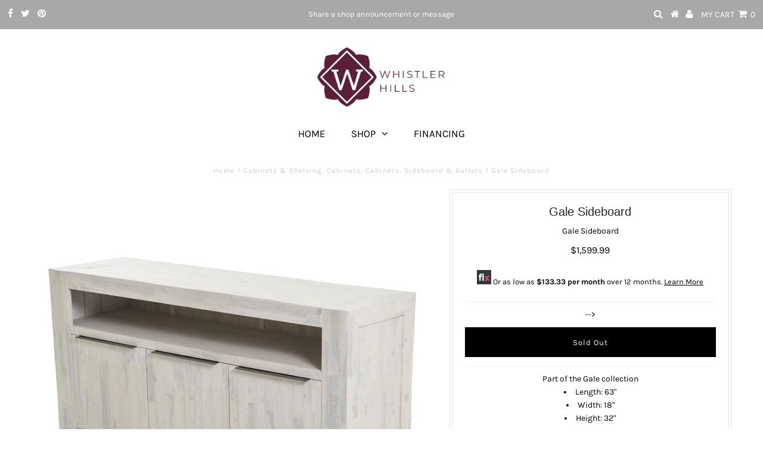

--- FILE ---
content_type: text/css
request_url: https://whistlerhills.com/cdn/shop/t/2/assets/financing.css?v=157707570383287133741545661321
body_size: 148
content:
@media (min-width: 1024px),print{.col-lg-4{width:33.333333%;float:left}.col-lg-6{width:50%;float:left}}.showcase .showcase-text{padding:3rem}.showcase .showcase-img{min-height:30rem;background-size:cover}@media (min-width:768px){.showcase .showcase-text{padding:14rem}}.features-icons .features-icons-item{max-width:30rem}.features-icons .features-icons-item .features-icons-icon{height:7rem}.features-icons .features-icons-item .features-icons-icon i{font-size:4.5rem}.features-icons .features-icons-item:hover .features-icons-icon i{font-size:5rem}.testimonials{padding-top:7rem;padding-bottom:7rem}.ml-auto,.mx-auto{margin-left:auto!important}.mr-auto,.mx-auto{margin-right:auto!important}.bg-light{background-color:#fff!important}.btn-block{background-color:#1c8a71;color:#fff}.faqs{margin:70px 0}@media (max-width: 769px){.product-item-actions{display:block!important;transform:scale(1)!important}.em-element-display-hover.bottom{transform:scale(1)!important}.em-element-display-hover.bottom .actions-primary,.em-element-display-hover.bottom .actions-secondary,.em-element-display-hover.bottom .qs-button{display:inline-block}.ms-layer.ms-caption h1 br,.ms-layer.ms-caption h3 br{display:none}.ms-layer.ms-caption .text-left,.ms-layer.ms-caption .text-center{padding:10px}}.ms-layer.ms-caption .flexiti{background-color:#006c79;color:#fff;float:left;margin:10px 0;clear:both}.ms-layer.ms-caption h1,.ms-layer.ms-caption h3{float:left;clear:both}.ms-layer.ms-caption .slider_logos{float:left;clear:both;margin-bottom:70px;width:400px;max-width:100%}@media (max-width: 769px){.ms-layer.ms-caption .slider_logos{margin-bottom:20px;max-width:40%}}.slide-financing{padding:20px;height:700px;background-size:cover;background-position:top right}.slide-financing .container{position:relative}.slide-financing .container .inner{position:relative;margin:6em 0}@media (max-width: 769px){.slide-financing h1{font-size:2em!important}.slide-financing h3{font-size:1em!important}.slide-financing a.button-link.first{font-size:2em!important;padding:2%!important;margin-top:2px!important}}.slide-financing img{margin-bottom:40PX}.slide-financing h1{font-size:2em!important}.slide-financing h3{font-size:1.3em!important}.slide-financing a.button-link.first{margin-top:40px!important}.product-item-details .flxContent img,.flxContent img{width:24px;display:inline-block;vertical-align:middle}.flyingcart-checkout{width:20.33%!important;float:left!important;clear:none!important;max-width:inherit!important}.flexiti-col table{max-width:100%}.flexiti-col table td>img{float:right}@media (max-width: 1200px){.flyingcart-checkout,.flexiti-col{width:100%!important;clear:both!important;margin:20px 0!important}.flyingcart-checkout button{max-width:200px!important}}.slide-financing{background-image:url(https://eurorestos.com/pub/media/emthemes/resized/frontend/emthemes/slideshow/b/g/bg_m2_5.png);background-size:cover}.slide-financing{overflow:hidden}.button-link.first.flexiti{background-color:#006c79;color:#fff;margin:10px auto;clear:both;display:inline-block;padding:13px 20px;text-transform:uppercase;float:none}.features-icons-item div{text-align:center}.features-icons{padding-top:7rem;padding-bottom:7rem}.showcase .showcase_img{min-height:30rem;background-size:cover;padding:0!important}.showcase img{max-width:100%;height:auto}@media (min-width: 768px){.showcase .showcase-text{padding:10rem}}h1,h2,h3,h4,h5,h6{color:#252525;font-weight:500;margin:0 0 10px;font-family:Rubik,sans-serif;font-size:20px}@media (min-width: 768px){.lead{font-size:14px}}.fancybox-slide--iframe .fancybox-content{transform:translate(0)!important}
/*# sourceMappingURL=/cdn/shop/t/2/assets/financing.css.map?v=157707570383287133741545661321 */


--- FILE ---
content_type: text/javascript
request_url: https://whistlerhills.com/cdn/shop/t/2/assets/flx_core.js?v=113938594224850934781547055855
body_size: 1253
content:
function FlxCore(){this.contentWin=null}FlxCore.prototype.mobilecheck=function(){var check=!1;return function(a){(/(android|bb\d+|meego).+mobile|avantgo|bada\/|blackberry|blazer|compal|elaine|fennec|hiptop|iemobile|ip(hone|od)|iris|kindle|lge |maemo|midp|mmp|mobile.+firefox|netfront|opera m(ob|in)i|palm( os)?|phone|p(ixi|re)\/|plucker|pocket|psp|series(4|6)0|symbian|treo|up\.(browser|link)|vodafone|wap|windows ce|xda|xiino/i.test(a)||/1207|6310|6590|3gso|4thp|50[1-6]i|770s|802s|a wa|abac|ac(er|oo|s\-)|ai(ko|rn)|al(av|ca|co)|amoi|an(ex|ny|yw)|aptu|ar(ch|go)|as(te|us)|attw|au(di|\-m|r |s )|avan|be(ck|ll|nq)|bi(lb|rd)|bl(ac|az)|br(e|v)w|bumb|bw\-(n|u)|c55\/|capi|ccwa|cdm\-|cell|chtm|cldc|cmd\-|co(mp|nd)|craw|da(it|ll|ng)|dbte|dc\-s|devi|dica|dmob|do(c|p)o|ds(12|\-d)|el(49|ai)|em(l2|ul)|er(ic|k0)|esl8|ez([4-7]0|os|wa|ze)|fetc|fly(\-|_)|g1 u|g560|gene|gf\-5|g\-mo|go(\.w|od)|gr(ad|un)|haie|hcit|hd\-(m|p|t)|hei\-|hi(pt|ta)|hp( i|ip)|hs\-c|ht(c(\-| |_|a|g|p|s|t)|tp)|hu(aw|tc)|i\-(20|go|ma)|i230|iac( |\-|\/)|ibro|idea|ig01|ikom|im1k|inno|ipaq|iris|ja(t|v)a|jbro|jemu|jigs|kddi|keji|kgt( |\/)|klon|kpt |kwc\-|kyo(c|k)|le(no|xi)|lg( g|\/(k|l|u)|50|54|\-[a-w])|libw|lynx|m1\-w|m3ga|m50\/|ma(te|ui|xo)|mc(01|21|ca)|m\-cr|me(rc|ri)|mi(o8|oa|ts)|mmef|mo(01|02|bi|de|do|t(\-| |o|v)|zz)|mt(50|p1|v )|mwbp|mywa|n10[0-2]|n20[2-3]|n30(0|2)|n50(0|2|5)|n7(0(0|1)|10)|ne((c|m)\-|on|tf|wf|wg|wt)|nok(6|i)|nzph|o2im|op(ti|wv)|oran|owg1|p800|pan(a|d|t)|pdxg|pg(13|\-([1-8]|c))|phil|pire|pl(ay|uc)|pn\-2|po(ck|rt|se)|prox|psio|pt\-g|qa\-a|qc(07|12|21|32|60|\-[2-7]|i\-)|qtek|r380|r600|raks|rim9|ro(ve|zo)|s55\/|sa(ge|ma|mm|ms|ny|va)|sc(01|h\-|oo|p\-)|sdk\/|se(c(\-|0|1)|47|mc|nd|ri)|sgh\-|shar|sie(\-|m)|sk\-0|sl(45|id)|sm(al|ar|b3|it|t5)|so(ft|ny)|sp(01|h\-|v\-|v )|sy(01|mb)|t2(18|50)|t6(00|10|18)|ta(gt|lk)|tcl\-|tdg\-|tel(i|m)|tim\-|t\-mo|to(pl|sh)|ts(70|m\-|m3|m5)|tx\-9|up(\.b|g1|si)|utst|v400|v750|veri|vi(rg|te)|vk(40|5[0-3]|\-v)|vm40|voda|vulc|vx(52|53|60|61|70|80|81|83|85|98)|w3c(\-| )|webc|whit|wi(g |nc|nw)|wmlb|wonu|x700|yas\-|your|zeto|zte\-/i.test(a.substr(0,4)))&&(check=!0)}(navigator.userAgent||navigator.vendor||window.opera),check},FlxCore.prototype.windowsize=function(){var w=Math.max(document.documentElement.clientWidth,window.innerWidth||0),h=Math.max(document.documentElement.clientHeight,window.innerHeight||0);return{width:w,height:h}},FlxCore.prototype.close=function(){var top=$("body").position().top;$("body").css("position","relative").css("overflow","auto").css("top",0).scrollTop(-top),jQuery("#flx-modal").iziModal("close")},FlxCore.prototype.hideApplyLinks=function(){console.log("Hide apply"),jQuery(".flxApplybtn").hide(),this.close()},FlxCore.prototype.showWindows=function(url,title,element){var _this=this,w_size=this.windowsize(),h=w_size.height,w=w_size.width;h=h*.9,this.mobilecheck()||(h=h*.9,w=w*.9),jQuery(".flx-modal").iziModal({iframe:!0,iframeHeight:h,width:w,iframeURL:url,overlayClose:!1}),$(document).on("closing",".flx-modal",function(e){var top2=$("body").position().top;$("body").css("position","relative").css("overflow","auto").css("top",0).scrollTop(-top2)}),jQuery("#flx-modal").iziModal("open");var top=$("body").scrollTop();$("body").css("position","fixed").css("overflow","hidden").css("top",-top).css("width","100%").css("height",top+5e3),window.addEventListener("resize",function(){var w_size2=_this.windowsize(),w2=w_size2.width,h2=w_size2.height;w2=w2*.9,h2=h2*.9,$(".flx-modal").iziModal("setWidth",w2),$(".flx-modal").iziModal("setHeight",h2)},!1)};function FlxApply(){}var _FlxApply=new FlxCore;window._flxApply=_FlxApply,window.addEventListener("message",function(e){var _action=e.data;console.log(_action);try{switch(_action){case"flx-apply:approved":window._FlxApply.hideApplyLinks();break;case"flx-apply:declined":window._FlxApply.close();break;case"flx-close":window._FlxApply.close();break}}catch(ex){console.log(ex)}},!1);
//# sourceMappingURL=/cdn/shop/t/2/assets/flx_core.js.map?v=113938594224850934781547055855
